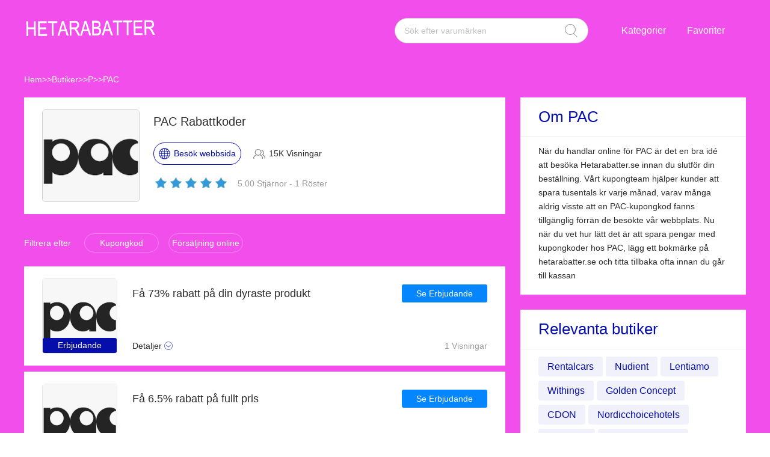

--- FILE ---
content_type: text/html; charset=utf-8
request_url: https://www.hetarabatter.se/pac-rabattkod/
body_size: 6454
content:
<!DOCTYPE html>
<html lang="se">
	<head>
		<meta charset="utf-8" />
		<meta http-equiv="Cache-Control" content="no-transform" />
		<meta name="applicable-device" content="pc,mobile">
		<meta http-equiv="X-UA-Compatible" content="IE=edge,chrome=1" />
		<meta name="viewport" content="initial-scale=1.0, minimum-scale=1.0, maximum-scale=1.0, user-scalable=no" />
		<title>Upptäck giltig PAC kupongkod & 15% rabattkoder | 100% verifierad @ Hetarabatter.se</title>
        <meta name="description" content="Njut av över 15% Rabatt genom att använda alla de nyaste PAC gåvor rabattkoder. ⚡ De senaste PAC kupongerna giltiga på Hetarabatter.se"/>
        <meta name="robots" content="index,follow" />
        <link rel="canonical" href="https://www.hetarabatter.se/pac-rabattkod/" /> 
        <meta property="og:title" content="Upptäck giltig PAC kupongkod & 15% rabattkoder | 100% verifierad @ Hetarabatter.se" />
        <meta property="og:site_name" content="Hetarabatter.se" />
        <meta property="og:description" content="Njut av över 15% Rabatt genom att använda alla de nyaste PAC gåvor rabattkoder. ⚡ De senaste PAC kupongerna giltiga på Hetarabatter.se" />
        <meta property="og:url" content="https://www.hetarabatter.se/pac-rabattkod/" />
        <meta property="og:type" content="website" />
		<link rel="stylesheet" href="/Public/css/font-awesome.min.css" />
		<link rel="stylesheet" href="/Public/css/slicy.css" />
		<link rel="stylesheet" href="/Public/css/swiper.min.css" />
		<link rel="stylesheet" href="/Public/css/style2021.css" />
        <link href="/Public/imgs/favicon.ico" rel="shortcut icon"/>
<script type="application/ld+json">
          {
            "@context": "https://schema.org/",
            "@type": "FAQPage",
            "mainEntity": [
                                  {
                  "@type": "Question",
                  "name": "Vad kan du få på hetarabatter.se?",
                  "acceptedAnswer": {
                    "@type": "Answer",
                    "text": "På hetarabatter.se kommer olika PAC-kuponger att tillhandahållas för att kunderna ska kunna njuta av att handla till ett förmånligt pris. Kunderna kan besöka hetarabatter.se för att hitta PAC kupong. hetarabatter.se erbjuder omfattande rabatter och de senaste evenemangsnyheterna för att kunderna ska kunna handla till rabatterade priser. Så länge du blir medlem i PAC kan kunderna njuta av fler tjänster. De senaste rabatterna på PAC kommer att meddelas så snart som möjligt."
                  }
                }, 
                                  {
                  "@type": "Question",
                  "name": "Hur ofta släpper PAC nya kupongkoder?",
                  "acceptedAnswer": {
                    "@type": "Answer",
                    "text": "Vårt team av kupongspecialister håller dagligen utkik efter nya PAC-kampanjer. Nya kupongkoder läggs till på den här sidan så fort de upptäcks. Under det senaste året har vi upptäckt många nya kuponger från PAC."
                  }
                }, 
                                  {
                  "@type": "Question",
                  "name": "Betalningsalternativ för PAC",
                  "acceptedAnswer": {
                    "@type": "Answer",
                    "text": "Alla betydande kredit- och betalkort erkänns som betalningsmetoder. Pengar erkänns för köp i butik. Check accepteras. Betalningsalternativ på webben som PayPal godkänns. PAC-medlemmar kan lagra sina kortuppgifter för snabbare betalning och kassan."
                  }
                }, 
                                  {
                  "@type": "Question",
                  "name": "Hur handlar man på PAC genom hetarabatter.se?",
                  "acceptedAnswer": {
                    "@type": "Answer",
                    "text": "Även om försäljningsavdelningen på PAC är en bra plats för att hitta erbjudanden, får du inte glömma bort en fantastisk webbplats som heter hetarabatter.se. Med tusentals varumärken som stödjer och använder hetarabatter.se:s plattform för att erbjuda kampanjer och rabatter är vi säkra på att du kan hitta en PAC rabattkod. Inte bara en PAC rabattkod, utan du kan också hitta en PAC kod som PAC kupongkod, PAC promokod, PAC rabattkoder, etc. Du kan också hitta PAC kupong, PAC rabattkupong eller PAC erbjudanden. hetarabatter.se är ganska känt för sina cashback erbjudanden."
                  }
                }, 
                 
            ]
          }
          </script>
          <script type="application/ld+json">
{
  "@context": "http://schema.org",
  "@type": "WebPage",
   "description": "Njut av över 15% Rabatt genom att använda alla de nyaste PAC gåvor rabattkoder. ⚡ De senaste PAC kupongerna giltiga på Hetarabatter.se",
      "mainEntityOfPage": "/pac-rabattkod/",  
      "speakable": {
        "@type": "SpeakableSpecification",
        "xpath": [
          "/html/head/title",                              
          "/html/head/meta[@name='description']/@content"  
         ]
      }
}
</script>
	</head>

	<body>
		<div class="layout" style="background: url(/Public/images/bg.jpg) no-repeat center top #f5f5f6;">
			<div class="header">
				<div class="wrap clearfix">
					<div class="logo">
						<a href="/"><img src="/Public/images/logo.png"></a>
					</div>
					<div class="rt">
						<div class="seach">
							<input class="text" name="keyword" type="text"  url="/ajax/search" id="keyword"
								placeholder="Sök efter varumärken" />
							<input class="btn" type="button" name="" id="" value="" />
						</div>
						<div class="naver">
							<ul>
								<li><a href="/categories">Kategorier</a></li>
								<li><a href="#">Favoriter</a>
									<dl>
									    
    <dd><a href="/zavvi-rabattkod/">Zavvi</a></dd><dd><a href="/isawitfirst-rabattkod/">ISAWITFIRST</a></dd><dd><a href="/booking-com-rabattkod/">Booking.com</a></dd><dd><a href="/blufvpn-rabattkod/">BlufVPN</a></dd><dd><a href="/carl-s-golfland-rabattkod/">Carl's Golfland</a></dd><dd><a href="/geekbuying-rabattkod/">GeekBuying</a></dd><dd><a href="/fairyseason-rabattkod/">Fairyseason</a></dd><dd><a href="/crazy-domains-rabattkod/">Crazy Domains</a></dd><dd><a href="/pac-rabattkod/">PAC</a></dd><dd><a href="/easyprint-rabattkod/">Easyprint</a></dd><dd><a href="/antonioli-rabattkod/">Antonioli</a></dd><dd><a href="/autodesk-rabattkod/">Autodesk</a></dd><dd><a href="/bullguard-rabattkod/">Bullguard</a></dd><dd><a href="/eurolens-rabattkod/">euroLens</a></dd><dd><a href="/avast-rabattkod/">AVAST</a></dd><dd><a href="/aspesi-rabattkod/">Aspesi</a></dd><dd><a href="/airhelp-rabattkod/">Airhelp</a></dd><dd><a href="/abbyy-rabattkod/">ABBYY</a></dd><dd><a href="/the-book-depository-rabattkod/">The Book Depository</a></dd><dd><a href="/aliexpress-rabattkod/">Aliexpress</a></dd><dd><a href="/nike-rabattkod/">Nike</a></dd><dd><a href="/footpatrol-rabattkod/">Footpatrol</a></dd><dd><a href="/becksöndergaard-rabattkod/">BeckSöndergaard</a></dd><dd><a href="/the-protein-works-rabattkod/">The Protein Works</a></dd><dd><a href="/herbspro-rabattkod/">Herbspro</a></dd>									</dl>
								</li>
							</ul>
						</div>
					</div>
					<div class="gh">
						<a href="#"></a>
					</div>
				</div>
			</div>
			<div class='crumbs wrap'>
				<ul class="clearfix">
					<li><a href="/">Hem</a></li>
					<li>>></li>
					<li><a href="/stores/">Butiker</a></li>
					<li>>></li>
					<li><a href="/stores/#P">P</a></li>
					      <li>>></li>
      <li><a href="/pac-rabattkod/">PAC</a></li>
      				</ul>
			</div>
			<div class="main">
				<div class="wrap clearfix">
					<div class="lt">
						<div class="hd">
							<div class="pic">
																	<img src="/uploads/stores/2021/12/s_61bff79091cfb.png" alt="PAC Gutscheine & Gutscheincodes">
								 							</div>
							<div class="text">
								<h1>PAC Rabattkoder</h1>
								<div class="clearfix">
									<a href="/brandtarget/4" target="_blank" rel="nofollow" class="btn"><i>Besök webbsida</i></a>
									<h4>15K Visningar</h4>
								</div>
								<div class="hot clearfix">
									<div class="lc">
								    
										<div class="star-rating-score" style="margin:0;text-align: left;">
<div id="wpars_rating">
<ul>
<li style="width:100%" class="current-rating"></li>
<li>
<span class="rating one-star" data-rate="1" title="1 av 5" data-page_id="4" href="javascript:void(0)"></span>
</li>
<li>
<span class="rating two-stars" data-rate="2" title="2 av 5" data-page_id="4" href="javascript:void(0)"></span>
</li>
<li>
<span class="rating three-stars" data-rate="3" title="3 av 5" data-page_id="4" href="javascript:void(0)"></span>
</li>
<li>
<span class="rating four-stars" data-rate="4" title="4 av 5" data-page_id="4" href="javascript:void(0)"></span>
</li>
<li>
<span class="rating five-stars" data-rate="5" title="5 av 5" data-page_id="4" href="javascript:void(0)"></span>
</li>
</ul>
</div>
</div>

									</div>
									<h5>5.00 Stjärnor - 1 Röster</h5>
								</div>
							</div>
						</div>
						<div class="tab clearfix">
							<h3>Filtrera efter</h3>
							<ul>
							    <li><a href="javascript:;" class="radio_list" z="zc">Kupongkod</a></li>
							    <li><a href="javascript:;" class="radio_list" z="zauto">Försäljning online</a></li>
							</ul>
						</div>
						<div class="list">
							<ul>
							    
							    							    
							    
							
															<li  class="offer_list zauto">
									<div class="clearfix">
										<div class="imgs">
																					<img src="/uploads/stores/2021/12/s_61bff79091cfb.png" alt="PAC Gutscheincodes">
								 																						<h4>Erbjudande</h4>										</div>
										<div class="text">
											<div class="lt">
												<h3>Få 73% rabatt på din dyraste produkt</h3>
												<div class="terms">Detaljer</div>
											</div>
											<div class="rt">
												  <a rel="nofollow"  target="_blank" z="114" class="showLink2 z114" href="javascript:;" zurl="/target/fpvinujtdf4" ztext="Få 73% rabatt på din dyraste produkt" zhref="/pac-rabattkod?id=114">Se Erbjudande</a>												<div class="view">1 Visningar</div>
											</div>
										</div>
									</div>
									<div class="cpntct">
									    <p class="expiry"><strong>Slutar: </strong>Inget slutdatum</p>
										<h3>Villkor och bestämmelser</h3><br>
									   <p> Stora besparingar på upp till 40kr under en begränsad tid, kolla in Få 73% rabatt på din dyraste produkt nu!</p>
									</div>
								</li>								<li  class="offer_list zauto">
									<div class="clearfix">
										<div class="imgs">
																					<img src="/uploads/stores/2021/12/s_61bff79091cfb.png" alt="PAC Gutscheincodes">
								 																						<h4>Erbjudande</h4>										</div>
										<div class="text">
											<div class="lt">
												<h3>Få 6.5% rabatt på fullt pris</h3>
												<div class="terms">Detaljer</div>
											</div>
											<div class="rt">
												  <a rel="nofollow"  target="_blank" z="113" class="showLink2 z113" href="javascript:;" zurl="/target/gaktvhckew4" ztext="Få 6.5% rabatt på fullt pris" zhref="/pac-rabattkod?id=113">Se Erbjudande</a>												<div class="view">9 Visningar</div>
											</div>
										</div>
									</div>
									<div class="cpntct">
									    <p class="expiry"><strong>Slutar: </strong>Inget slutdatum</p>
										<h3>Villkor och bestämmelser</h3><br>
									   <p> Missa inte detta fantastiska erbjudande och ingen kod behövs</p>
									</div>
								</li>								<li  class="offer_list zauto">
									<div class="clearfix">
										<div class="imgs">
																					<img src="/uploads/stores/2021/12/s_61bff79091cfb.png" alt="PAC Gutscheincodes">
								 																						<h4>Erbjudande</h4>										</div>
										<div class="text">
											<div class="lt">
												<h3>Köp USB C med mer än 45% rabatt</h3>
												<div class="terms">Detaljer</div>
											</div>
											<div class="rt">
												  <a rel="nofollow"  target="_blank" z="112" class="showLink2 z112" href="javascript:;" zurl="/target/oahbuhbfbr4" ztext="Köp USB C med mer än 45% rabatt" zhref="/pac-rabattkod?id=112">Se Erbjudande</a>												<div class="view">20 Visningar</div>
											</div>
										</div>
									</div>
									<div class="cpntct">
									    <p class="expiry"><strong>Slutar: </strong>Inget slutdatum</p>
										<h3>Villkor och bestämmelser</h3><br>
									   <p> Köp USB C med mer än 45% rabatt - inga PAC rabattkoder krävs</p>
									</div>
								</li>								<li  class="offer_list zauto">
									<div class="clearfix">
										<div class="imgs">
																					<img src="/uploads/stores/2021/12/s_61bff79091cfb.png" alt="PAC Gutscheincodes">
								 																						<h4>Erbjudande</h4>										</div>
										<div class="text">
											<div class="lt">
												<h3>Upp till 8% rabatt för studenter</h3>
												<div class="terms">Detaljer</div>
											</div>
											<div class="rt">
												  <a rel="nofollow"  target="_blank" z="111" class="showLink2 z111" href="javascript:;" zurl="/target/dyjfajgmiq4" ztext="Upp till 8% rabatt för studenter" zhref="/pac-rabattkod?id=111">Se Erbjudande</a>												<div class="view">17 Visningar</div>
											</div>
										</div>
									</div>
									<div class="cpntct">
									    <p class="expiry"><strong>Slutar: </strong>Inget slutdatum</p>
										<h3>Villkor och bestämmelser</h3><br>
									   <p> pågående erbjudanden hos PAC, ingen kupong behövs</p>
									</div>
								</li>								<li  class="offer_list zauto">
									<div class="clearfix">
										<div class="imgs">
																					<img src="/uploads/stores/2021/12/s_61bff79091cfb.png" alt="PAC Gutscheincodes">
								 																						<h4>Erbjudande</h4>										</div>
										<div class="text">
											<div class="lt">
												<h3>Dra nytta av minst 5% rabatt för Micro USB</h3>
												<div class="terms">Detaljer</div>
											</div>
											<div class="rt">
												  <a rel="nofollow"  target="_blank" z="110" class="showLink2 z110" href="javascript:;" zurl="/target/lxcnogrskm4" ztext="Dra nytta av minst 5% rabatt för Micro USB" zhref="/pac-rabattkod?id=110">Se Erbjudande</a>												<div class="view">3 Visningar</div>
											</div>
										</div>
									</div>
									<div class="cpntct">
									    <p class="expiry"><strong>Slutar: </strong>Inget slutdatum</p>
										<h3>Villkor och bestämmelser</h3><br>
									   <p> Handla nu på PAC, utan några kupongkoder</p>
									</div>
								</li>								<li  class="offer_list zauto">
									<div class="clearfix">
										<div class="imgs">
																					<img src="/uploads/stores/2021/12/s_61bff79091cfb.png" alt="PAC Gutscheincodes">
								 																						<h4>Erbjudande</h4>										</div>
										<div class="text">
											<div class="lt">
												<h3>61kr rabatt på APPLE LIGHTNING i utförsäljningen</h3>
												<div class="terms">Detaljer</div>
											</div>
											<div class="rt">
												  <a rel="nofollow"  target="_blank" z="109" class="showLink2 z109" href="javascript:;" zurl="/target/drdasppqae4" ztext="61kr rabatt på APPLE LIGHTNING i utförsäljningen" zhref="/pac-rabattkod?id=109">Se Erbjudande</a>												<div class="view">8 Visningar</div>
											</div>
										</div>
									</div>
									<div class="cpntct">
									    <p class="expiry"><strong>Slutar: </strong>Inget slutdatum</p>
										<h3>Villkor och bestämmelser</h3><br>
									   <p> 61kr rabatt på APPLE LIGHTNING i utförsäljningen, kolla in alla PAC kuponger och erbjudanden för att få de bästa priserna</p>
									</div>
								</li>							
							   
							
														
														    

							
							</ul>
						</div>
						<div class="codes">
							<h2 class="tit">Populära rabattkoder & rabatter hos PAC</h2>
							<div class="upad">
								<table border="0" cellspacing="0" cellpadding="0">
									<tr>
										<th style="width:75%">Titel</th>
										<th>Utgår</th>
									</tr>
									<tr>
										<td>Spara upp till 7% på utvalda artiklar</td>
										<td>  <img style="width:10px;" class="zxc-tick"  src="/Public/imgs/tick.png"> </td>
										<td>1.02.2026</td>
									</tr><tr>
										<td>Få upp till 29% rabatt på försäljning</td>
										<td>  <img style="width:10px;" class="zxc-tick"  src="/Public/imgs/tick.png"> </td>
										<td>1.02.2026</td>
									</tr><tr>
										<td>Få 10 % rabatt på nedladdningar av appar</td>
										<td>  <img style="width:10px;" class="zxc-tick"  src="/Public/imgs/tick.png"> </td>
										<td>1.02.2026</td>
									</tr><tr>
										<td>64 kr rabatt på heta produkter försäljning på PAC</td>
										<td>  <img style="width:10px;" class="zxc-tick"  src="/Public/imgs/tick.png"> </td>
										<td>1.02.2026</td>
									</tr><tr>
										<td>Stor rabatt med 43% rabatt på PAC</td>
										<td>  <img style="width:10px;" class="zxc-tick"  src="/Public/imgs/tick.png"> </td>
										<td>1.02.2026</td>
									</tr><tr>
										<td>Få exklusiva erbjudanden online för USB-C till USB-C: upp till 29% rabatt</td>
										<td>  <img style="width:10px;" class="zxc-tick"  src="/Public/imgs/tick.png"> </td>
										<td>1.02.2026</td>
									</tr><tr>
										<td>Utnyttja fyndet för USB-C till Apple Lightning, över 9% rabatt</td>
										<td>  <img style="width:10px;" class="zxc-tick"  src="/Public/imgs/tick.png"> </td>
										<td>1.02.2026</td>
									</tr><tr>
										<td>Försäljning för USB C: upp till 6.4% rabatt</td>
										<td>  <img style="width:10px;" class="zxc-tick"  src="/Public/imgs/tick.png"> </td>
										<td>1.02.2026</td>
									</tr><tr>
										<td>Få 6.1% rabatt på fullt pris</td>
										<td>  <img style="width:10px;" class="zxc-tick"  src="/Public/imgs/tick.png"> </td>
										<td>1.02.2026</td>
									</tr><tr>
										<td>Njut av ytterligare 39% rabatt för APPLE LIGHTNING</td>
										<td>  <img style="width:10px;" class="zxc-tick"  src="/Public/imgs/tick.png"> </td>
										<td>1.02.2026</td>
									</tr>								</table>
							</div>
						</div>
						
						<div class="faqs">
							<h2 class="tit">PAC Tips För Att Spara Pengar</h2>
							<div class="upad">
								<dl>
									
																		<dd>
										<div class="clearfix">
											<h4>Vad kan du få på hetarabatter.se?</h4>
											<div class="arrow">
												<i></i>
												<i></i>
											</div>
										</div>
										<p>På hetarabatter.se kommer olika PAC-kuponger att tillhandahållas för att kunderna ska kunna njuta av att handla till ett förmånligt pris. Kunderna kan besöka hetarabatter.se för att hitta PAC kupong. hetarabatter.se erbjuder omfattande rabatter och de senaste evenemangsnyheterna för att kunderna ska kunna handla till rabatterade priser. Så länge du blir medlem i PAC kan kunderna njuta av fler tjänster. De senaste rabatterna på PAC kommer att meddelas så snart som möjligt.</p>
									</dd>
																		<dd>
										<div class="clearfix">
											<h4>Hur ofta släpper PAC nya kupongkoder?</h4>
											<div class="arrow">
												<i></i>
												<i></i>
											</div>
										</div>
										<p>Vårt team av kupongspecialister håller dagligen utkik efter nya PAC-kampanjer. Nya kupongkoder läggs till på den här sidan så fort de upptäcks. Under det senaste året har vi upptäckt många nya kuponger från PAC.</p>
									</dd>
																		<dd>
										<div class="clearfix">
											<h4>Betalningsalternativ för PAC</h4>
											<div class="arrow">
												<i></i>
												<i></i>
											</div>
										</div>
										<p>Alla betydande kredit- och betalkort erkänns som betalningsmetoder. Pengar erkänns för köp i butik. Check accepteras. Betalningsalternativ på webben som PayPal godkänns. PAC-medlemmar kan lagra sina kortuppgifter för snabbare betalning och kassan.</p>
									</dd>
																		<dd>
										<div class="clearfix">
											<h4>Hur handlar man på PAC genom hetarabatter.se?</h4>
											<div class="arrow">
												<i></i>
												<i></i>
											</div>
										</div>
										<p>Även om försäljningsavdelningen på PAC är en bra plats för att hitta erbjudanden, får du inte glömma bort en fantastisk webbplats som heter hetarabatter.se. Med tusentals varumärken som stödjer och använder hetarabatter.se:s plattform för att erbjuda kampanjer och rabatter är vi säkra på att du kan hitta en PAC rabattkod. Inte bara en PAC rabattkod, utan du kan också hitta en PAC kod som PAC kupongkod, PAC promokod, PAC rabattkoder, etc. Du kan också hitta PAC kupong, PAC rabattkupong eller PAC erbjudanden. hetarabatter.se är ganska känt för sina cashback erbjudanden.</p>
									</dd>
									 
								</dl>
							</div>
						</div>
						
												

						
						<div class="textdel">
							Upplysning: Alla erbjudanden som är märkta som "Rabattkod" eller "Erbjudande" innebär att det är en länk som är ansluten till oss och hjälper oss att hålla oss gratis att använda. Om du klickar på den kan det ibland leda till att vi får en provision.
						</div>
					</div>
					<div class="rts">
						<div class="about">
							<h2>Om PAC</h2>
							<div class="dels pad">
								<p>   När du handlar online för PAC är det en bra idé att besöka Hetarabatter.se innan du slutför din beställning. Vårt kupongteam hjälper kunder att spara tusentals kr varje månad, varav många aldrig visste att en PAC-kupongkod fanns tillgänglig förrän de besökte vår webbplats. Nu när du vet hur lätt det är att spara pengar med kupongkoder hos PAC, lägg ett bokmärke på hetarabatter.se och titta tillbaka ofta innan du går till kassan</p>
							</div>
						</div>
						<div class="stores">
							<h2>Relevanta butiker</h2>
							<ul class="clearfix pad">
							    							    							    
    <li><a href="/rentalcars-rabattkod/">Rentalcars</a></li><li><a href="/nudient-rabattkod/">Nudient</a></li><li><a href="/lentiamo-rabattkod/">Lentiamo</a></li><li><a href="/withings-rabattkod/">Withings</a></li><li><a href="/golden-concept-rabattkod/">Golden Concept</a></li><li><a href="/cdon-rabattkod/">CDON</a></li><li><a href="/nordicchoicehotels-rabattkod/">Nordicchoicehotels</a></li><li><a href="/skatepro-rabattkod/">Skatepro</a></li><li><a href="/lightbox-jewelry-rabattkod/">Lightbox Jewelry</a></li><li><a href="/justfab-rabattkod/">JustFab</a></li><li><a href="/betterworld-rabattkod/">BetterWorld</a></li><li><a href="/jalbum-rabattkod/">Jalbum</a></li><li><a href="/magnussonsur-rabattkod/">Magnussonsur</a></li><li><a href="/naturelleshop-rabattkod/">Naturelleshop</a></li><li><a href="/parfym-klick-rabattkod/">Parfym-klick</a></li><li><a href="/stgeorge-rabattkod/">Stgeorge</a></li><li><a href="/lepigen-rabattkod/">Lepigen</a></li><li><a href="/ifolor-rabattkod/">Ifolor</a></li><li><a href="/stubhub-rabattkod/">StubHub</a></li><li><a href="/magix-rabattkod/">MAGIX</a></li><li><a href="/tessabit-rabattkod/">Tessabit</a></li><li><a href="/hardloop-rabattkod/">Hardloop</a></li><li><a href="/gant-rabattkod/">GANT</a></li><li><a href="/onlineprinters-rabattkod/">Onlineprinters</a></li><li><a href="/international-drivers-association-rabattkod/">International Drivers Association</a></li><li><a href="/joujoubotanicals-rabattkod/">Joujoubotanicals</a></li>															</ul>
						</div>
						 						<div class="category">
							<h2>Relevanta kategorier</h2>
							<div class="pad">
							    <a href="/data-och-programvara" class="btn">Data och Programvara</a><a href="/mobiltelefoner-och-tillbehör" class="btn">Mobiltelefoner och Tillbehör</a>								
							</div>
						</div>
											</div>
				</div>
			</div>
			<div class="never" style="background: url(/Public/images/bg2.jpg) no-repeat center/cover;">
				<div class="wrap">
					<form action="" method="post">
						<h2>Missa aldrig en kupong eller ett erbjudande</h2>
						<h4>Anmäl dig till nyhetsbrevet Hetarabatter idag</h4>
						<div class="bord">
							<input class="txt" id="email" type="text" value="" placeholder="E-postadress" />
							<div class="btn" onclick="postEmail()">
								<i>Anmäl mig!</i>
							</div>
						</div>
						<p>Upplysning: Om du klickar på en länk och köper en produkt eller använder en tjänst på varumärkeswebbplatsen kan vi få en avgift av handlaren.</p>
					</form>
				</div>
			</div>
			
			<div class="footer">
				<div class="wrap clearfix">
					<div class="lo">
						<img src="/Public/images/logo.png">
					</div>
					<div class="fnav">
						<dl>
							<dt>Webbplats Info</dt>
							<dd><a href="/categories">Kategori</a></dd>
							<dd><a href="/stores">Alla Varumärken</a></dd>
						</dl>
						<dl>
							<dt>Fantastiska rabatter</dt>
							<dd><a href="/hotell">Semester och hotell</a></dd>
							<dd><a href="/mode-kläder-och-skor">Mode</a></dd>
							<dd><a href="/hem-och-inredning">Hem och Inredning</a></dd>
						</dl>
						<dl>
							<dt>Hjälp</dt>
							<dd><a href="/sitemap.xml">Sitemap</a></dd>
						</dl>
					</div>
					<div class="fcon">
						<h4>Kontakta oss</h4>
						<ul>
							<li><a href="#" class="fa fa-facebook"></a></li>
							<li><a href="#" class="fa fa-twitter"></a></li>
							<li><a href="#" class="fa fa-instagram"></a></li>
						</ul>
					</div>
				</div>
				<div class='copyright wrap'>
					<p><a href="#">© Hetarabatter.se. Alla rättigheter reserverade.</a></p>
					<div class="rta">
					</div>
				</div>
			</div>
		</div>



		<script src="/Public/js/jquery-1.7.2.min.js"></script>
		<script src="/Public/js/layer/layer.js"></script>
		<script src="/Public/js/jquery.cookie.js"></script>
<script src="/Public/js/clipboard.min.js"></script>
<link rel="stylesheet" type="text/css" href="/Public/css/jquery.autocomplete.css" />
    <script type='text/javascript' src='/Public/js/jquery.autocomplete.js'></script>
		<script src="/Public/js/script.js"></script>
		<script type="text/javascript">
			$('.faqs .arrow').click(function() {
				$(this).toggleClass('on').parents('dd').siblings('dd').find('.arrow').removeClass('on');
				$(this).parents('dd').find('p').slideToggle().parents('dd').siblings('dd').find('p').slideUp();
			})
			$('.main .rts').css('top',$(window).height() - $('.main .rts').height());
			$('.main .list li .text .lt .terms').click(function(){
				$(this).parents('li').find('.cpntct').slideToggle().parents('li').siblings('li').find('.cpntct').slideUp();
				
			})
			$('.header .naver li').hover(function(){
				$(this).find('dl').slideToggle();
			})
			
			
			function postEmail(){
 $.post("/ajax/email",{email:$("#email").val()},function(result){  
	myAlert(result.data)
 },'json');
}
			
		</script>
	<script defer src="https://static.cloudflareinsights.com/beacon.min.js/vcd15cbe7772f49c399c6a5babf22c1241717689176015" integrity="sha512-ZpsOmlRQV6y907TI0dKBHq9Md29nnaEIPlkf84rnaERnq6zvWvPUqr2ft8M1aS28oN72PdrCzSjY4U6VaAw1EQ==" data-cf-beacon='{"version":"2024.11.0","token":"91f2bbbd4b6c459996cbd599b06487ab","r":1,"server_timing":{"name":{"cfCacheStatus":true,"cfEdge":true,"cfExtPri":true,"cfL4":true,"cfOrigin":true,"cfSpeedBrain":true},"location_startswith":null}}' crossorigin="anonymous"></script>
</body>
</html>
		
		<script>
   $('.rating').click(function(){    
       
        var rating_val = $(this).data('rate')
        var page_id = $(this).data('page_id')
        $.post("/rate", {rank : rating_val,id : page_id}, function(result){
      if(result.status ==1){
        $(".ratingCount").html(result.data.rankClick);
      $(".ratingValue").html(result.data.rank);
      $('.current-rating').attr('style','width:'+result.data.width)
           // myAlert('success..');
      $(".ratetip").show();
      }
        });   
       $(this).unbind();      
       // $(".star-rating-score" ).fadeOut( "fast", function() {});  
  });
  </script>
  <style>.logotext{
        width: 100%;
    font-size: 26px;
    display: inline-block;
    text-align: center;
    vertical-align: middle;
    overflow: hidden;
    margin-top: 36%;
    text-overflow: ellipsis;
}
.logotext2{
        width: 100%;height:90px;
    font-size: 26px;
    display: inline-block;
    text-align: center;
    vertical-align: middle;
    overflow: hidden;
    margin-top: 16%;
    text-overflow: ellipsis;
}
  </style>